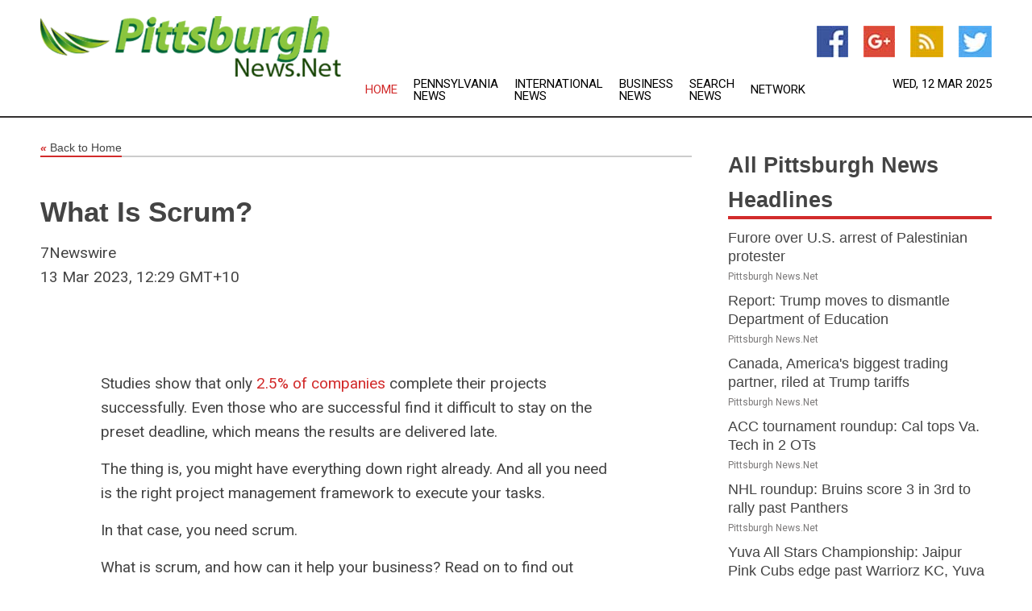

--- FILE ---
content_type: text/html; charset=utf-8
request_url: https://www.pittsburghnews.net/news/273623555/what-is-scrum
body_size: 13054
content:
<!doctype html>
<html lang="en">
<head>
    <meta name="Powered By" content="Kreatio Platform" />
  <link rel="canonical" href="https://www.pittsburghnews.net/news/273623555/what-is-scrum"/>
  <meta charset="utf-8"/>
  <meta http-equiv="X-UA-Compatible" content="IE=edge"/>
  <meta name="viewport" content="width=device-width, initial-scale=1, maximum-scale=1, user-scalable=no"/>
    <title>What Is Scrum?</title>
  <meta name="title" content="What Is Scrum?">
  <meta name="description" content="Studies show that only"/>
  <meta name="keywords" content="Studies show that only"/>
  <meta name="news_keywords" content="pittsburgh newss pittsburgh, pennsylvania, news pittsburgh, pittsburgh newspapers, post-gazette, tribune-review, north suburbs news, the post-gazette, east suburbs news, gateway regional news, post-gazette newspaper, south west suburbs, state of pennsylvania, pittsburgh steelers, pirates, penguins" />
  <meta name="robots" content="index, follow" />
  <meta name="revisit-after" content="1 Day" />
  <meta property="og:title" content="What Is Scrum?" />
  <meta property="og:site_name" content="Pittsburgh News" />
  <meta property="og:url" content="https://www.pittsburghnews.net/news/273623555/what-is-scrum" />
  <meta property="og:description" content="Studies show that only" />
  <meta property="og:image" content="" />
  <meta property="og:type" content="article" />
  <meta property="og:locale" content="en_US" />
  <meta name="twitter:card" content="summary_large_image" />
  <meta name="twitter:site" content="@Pittsburgh News" />
  <meta name="twitter:title" content="What Is Scrum?" />
  <meta name="twitter:description" content="Studies show that only" />
  <meta name="twitter:image" content="" />

  <link rel="shortcut icon" href="https://assets.kreatio.net/web/newsnet/favicons/favicon.ico"/>
  <link rel="stylesheet" type="text/css" href="https://assets.kreatio.net/web/newsnet/css/foundation.min.css">
  <link rel="stylesheet" type="text/css" href="https://assets.kreatio.net/web/newsnet/css/red_style.css">
  <link rel="stylesheet" type="text/css" href="https://cdnjs.cloudflare.com/ajax/libs/font-awesome/4.6.3//css/font-awesome.css">
  <script src="https://assets.kreatio.net/web/newsnet/js/app.js"></script>
  <link rel="stylesheet" href="https://cdnjs.cloudflare.com/ajax/libs/tinymce/6.8.2/skins/ui/oxide/skin.min.css">
  <script async src='https://securepubads.g.doubleclick.net/tag/js/gpt.js'></script>
  <script src='https://www.google.com/recaptcha/api.js'></script>
  <script>window.googletag = window.googletag || {cmd: []};
  googletag.cmd.push(function () {
      googletag.defineSlot('/21806386006/Bigpond_TOP/uaenews.net', [[970, 250], [728, 90], [970, 90]], 'div-gpt-ad-3852326-1')
          .addService(googletag.pubads());
      googletag.defineSlot('/21806386006/Bigpond_TOP/uaenews.net', [[300, 250], [300, 600], [160, 600], [120, 600], [320, 50]], 'div-gpt-ad-3852326-2')
          .addService(googletag.pubads());
      googletag.defineOutOfPageSlot('/21806386006/Bigpond_TOP/uaenews.net', 'div-gpt-ad-3852326-3')
          .addService(googletag.pubads());
      googletag.defineSlot('/21806386006/Bigpond_TOP/uaenews.net', [[1, 1]], 'div-gpt-ad-3852326-4')
          .addService(googletag.pubads());

      googletag.pubads().enableSingleRequest();
      googletag.pubads().collapseEmptyDivs();
      googletag.pubads().setCentering(true);
      googletag.enableServices();
  });</script>
  <script async src="https://paht.tech/c/uaenews.net.js"></script>

  <script type="text/javascript">
      window._mNHandle = window._mNHandle || {};
      window._mNHandle.queue = window._mNHandle.queue || [];
      medianet_versionId = "3121199";
  </script>
    <!-- taboola-->
    <script type="text/javascript">
        window._taboola = window._taboola || [];
        _taboola.push({article: 'auto'});
        !function (e, f, u, i) {
            if (!document.getElementById(i)) {
                e.async = 1;
                e.src = u;
                e.id = i;
                f.parentNode.insertBefore(e, f);
            }
        }(document.createElement('script'),
            document.getElementsByTagName('script')[0],
            '//cdn.taboola.com/libtrc/newsnet-network/loader.js',
            'tb_loader_script');
        if (window.performance && typeof window.performance.mark == 'function') {
            window.performance.mark('tbl_ic');
        }
    </script>
    <!--taboola-->
  <style>
      .tox .tox-statusbar {
          display: none !important;
      }
      .red{
          color: red;
      }
      .text h1,
      .text h2,
      .text h3,
      .text h4,
      .text h5,
      .text h6{
          font-size: 24px !important;
          font-weight: 700 !important;
      }
  </style>
</head>
<body>
<!-- header -->
  <!-- Component :: Main-Header--> 
<div class="row expanded header">
  <div class="large-4 columns logo hide-for-small-only">
    <a href="/"><img src="https://assets.kreatio.net/nn_logos/pittsburgh-news.png" alt="Pittsburgh News"></a></div>

  <div class="large-6 columns navigation">
    <div class="title-bar show-for-small-only"
         data-responsive-toggle="navigation-menu" data-hide-for="medium">
      <button class="menu-icon" type="button" data-toggle></button>
      <div class="title-bar-title" style="margin: 0 20px;">
        <a href="/"><img width="200px" src="https://assets.kreatio.net/nn_logos/pittsburgh-news.png"></a>
      </div>
    </div>
    <div class="top-bar" id="navigation-menu">
      <div class="top-bar-left">
        <ul class="dropdown menu" data-dropdown-menu>
          <li class="active"><a href="/">Home</a></li>
            <li>
              <a href="/category/pennsylvania-news">Pennsylvania
                News</a>
            </li>
            <li>
              <a href="/category/breaking-international-news">International
                News</a>
            </li>
            <li>
              <a href="/category/breaking-business-news">Business
                News</a>
            </li>
          <li><a href="/archive">Search News</a></li>
          <li><a href="http://www.themainstreammedia.com/">Network</a></li>
        </ul>
      </div>
    </div>
  </div>

  <div class="large-2 columns socail_icon hide-for-small-only">
    <ul class="menu float-right">
      <li><a href="http://www.facebook.com/pages/Pittsburgh-News/174415992581370" target="_blank"><img
        src="https://assets.kreatio.net/web/newsnet/images/facebook.jpg"
        alt="facebook"></a></li>
      <li><a href="https://plus.google.com/" target="_blank"><img
        src="https://assets.kreatio.net/web/newsnet/images/google_pls.jpg"
        alt="google"></a></li>
      <li><a href="https://feeds.pittsburghnews.net/rss/ea5ecf6d7dafb8bf" target="_blank"><img
        src="https://assets.kreatio.net/web/newsnet/images/rss_feed.jpg"
        alt="rss"></a></li>
      <li><a href="https://twitter.com/pittsburghnews1" target="_blank"><img
        src="https://assets.kreatio.net/web/newsnet/images/twitter.jpg"
        alt="twitter"></a></li>
    </ul>
    <div class="datemain float-right hide-for-small-only">Wed, 12 Mar 2025</div>
  </div>
</div>


<!-- End of header -->

<!-- Ads -->
<div class="row expanded ad_temp">

  <!-- Ad 728x90 (TOP) -->
  <div
    class="large-12 medium-12 columns text-left top_add hide-for-small-only">

    <center>
      <div id='div-gpt-ad-3852326-1'>
        <script>
            googletag.cmd.push(function () {
                googletag.display('div-gpt-ad-3852326-1');
            });
        </script>
      </div>
    </center>

  </div>
  <!-- End of ad -->

</div>
<!-- End of ads -->


<div class="row expanded content">
  <div class="large-9 medium-8 columns left_content">
    <div class="row expanded breadcrum">
      <div class="large-12 medium-12 columns">
        <h4>
          <span><a href="/"><i>«</i>Back to Home</a></span>
        </h4>
      </div>
    </div>
    <div class="row expanded single_news">
  <div class="large-12 columns">
    <div class="article_image">
    </div>
    <div class="title_text">
      <h2>
        <a href="#">What Is Scrum?</a>
      </h2>
      <p>7Newswire
        <br>13 Mar 2023, 12:29 GMT+10</p>
    </div>
    <div class="detail_text">
      <div class="text">
            <p><figure class="tinymce-insert-asset-center" ><img class="alignnone  wp-image-34119" src="https://www.7newswire.com/wp-content/uploads/2023/03/load-image-10.jpeg" alt="" width="557" height="371"></figure></p>
<p>Studies show that only <a href="https://plan.io/blog/project-failure/">2.5% of companies</a> complete their projects successfully. Even those who are successful find it difficult to stay on the preset deadline, which means the results are delivered late.</p>
<p>The thing is, you might have everything down right already. And all you need is the right project management framework to execute your tasks.</p>
<p>In that case, you need scrum.</p>
<p>What is scrum, and how can it help your business? Read on to find out more about this methodology.</p>
<p><strong>What Is Scrum?</strong></p>
<p>Scrum is a framework that helps teams perform cohesively towards a common goal. It's typically used for software development teams, but scrum can be used for any project that requires teamwork.</p>
<p>This concept was first introduced in 1995 in "The Scrum Guide." However, the basis was first introduced in 1986 in the article "The New New Product Development Game."</p>
<p>Scrum consists of three main pillars: transparency, inspection, and adaptation. Plus, its values are focus, commitment, respect, courage, and openness; without these, the project will fail.</p>
<p><strong>The Team</strong></p>
<p>The scrum team is simple. You have a product owner, scrum master, and development team.</p>
<p>The product owner is the person who communicates between the team and the customers.</p>
<p>The scrum master is also known as the project facilitator, and can also be the project manager. They ensure that the project is going well, and keeps people on track.</p>
<p>The development team consists of employees who work to get the product from concept to realization.</p>
<p><strong>The Scrum Methodology</strong></p>
<p>How scrum works is in increments. So naturally, you'll have daily scrums, which are stand-up meetings.</p>
<p>In these brief sessions, you'll go over what you accomplished yesterday and what you're tackling today. This is the opportunity to discuss potential roadblocks.</p>
<p>You'll also have sprints, which are usually 30 days. These are periods of time to complete certain tasks, and sprints follow one another.</p>
<p>These sprints are determined by sprint planning meetings, and everyone has a say in which goals need to be done and by when. Afterward, you'll have sprint reviews and retrospectives where you'll discuss how to improve future sprints.</p>
<p><strong>Benefits of Using Scrum</strong></p>
<p>It may take some time to implement scrum at your company, but it will instigate positive changes. Benefits of using scrum include:</p><p><ul></p><p><li>Better teamwork</li></p><p><li>More flexibility</li></p><p><li>Reduced risks</li></p><p><li>Decreased time to market</li></p><p><li>Quality products</li></p><p><li>Higher return on investments (ROIs)</li></p><p></ul></p><p><a href="https://www.advisedskills.com/about/news/145-the-four-types-of-enterprise-architecture-framework-which-is-the-best-type-for-you-2">Continue here</a> if you're interested in learning more about project management frameworks.</p>
<p><strong>Incorporate Scrum at Your Workplace</strong></p>
<p>Now you know the answer to the question, "what is scrum?" As you can see, it brings about order and efficiency in the workplace, so it's worth thinking about, especially if you feel like you can never stay on track with projects.</p>
<p>While it will initially take some time to learn and implement the methodology, it'll be worth it. Your employees will maximize productivity and keep your clients happy.</p>
Check out more of our blog page if you want to keep learning about efficient business management methods. 
      </div>
    </div>
  </div>
  <div class="large-12 medium-12 columns share_icon">
    <h3>
      <span><a href="#">Share article:</a></span>
    </h3>
    <div class="sharethis-inline-share-buttons"></div>
  </div>
  <div class="large-12 medium-12 columns hide-for-small-only">
    <div class="detail_text">
      <div id="contentad338226"></div>
      <script type="text/javascript">
          (function (d) {
              var params =
                  {
                      id: "d5a9be96-e246-4ac5-9d21-4b034439109c",
                      d: "ZGVsaGluZXdzLm5ldA==",
                      wid: "338226",
                      cb: (new Date()).getTime()
                  };

              var qs = [];
              for (var key in params) qs.push(key + '=' + encodeURIComponent(params[key]));
              var s = d.createElement('script');
              s.type = 'text/javascript';
              s.async = true;
              var p = 'https:' == document.location.protocol ? 'https' : 'http';
              s.src = p + "://api.content-ad.net/Scripts/widget2.aspx?" + qs.join('&');
              d.getElementById("contentad338226").appendChild(s);
          })(document);
      </script>
    </div>
  </div>
</div>

    <div class="column row collapse show-for-small-only">
      <div class="large-12 medium-12 columns">

        <div id='div-gpt-ad-3852326-2'>
          <script>
              googletag.cmd.push(function() {
                  googletag.display('div-gpt-ad-3852326-2');
              });
          </script>
        </div>

      </div>
    </div>
    <!-- Ad 600x250 -->
    <div class="row column collapse">
      <div class="large-12 medium-12 columns">

        <div id="318873353">
          <script type="text/javascript">
              try {
                  window._mNHandle.queue.push(function (){
                      window._mNDetails.loadTag("318873353", "600x250", "318873353");
                  });
              }
              catch (error) {}
          </script>
        </div>

      </div>
    </div>
    <!-- End of ad -->
    <!-- Taboola -->
    <div class="row column collapse">
  <div class="large-12 medium-12 columns">

    <div id="taboola-below-article-thumbnails"></div>
    <script type="text/javascript">
        window._taboola = window._taboola || [];
        _taboola.push({
            mode: 'alternating-thumbnails-a',
            container: 'taboola-below-article-thumbnails',
            placement: 'Below Article Thumbnails',
            target_type: 'mix'
        });
    </script>

  </div>
</div>

    <!-- Taboola -->
    <div class="row expanded moreus_news" ng-controller="MoreCtrl">
  <div class="large-12 medium-12 columns">
    <h3><span>More Pittsburgh News</span></h3>
    <a href="/category/pittsburgh-news" class="access_more">Access More</a>
  </div>
    <div class="large-6 columns">
        <div class="media-object">
          <div class="media-object-section">
            <a href="/news/278081888/jailed-columbia-university-student-moved-from-nyc-to-louisiana">
              <img src="https://image.chitra.live/api/v1/wps/088522c/d0c48dfd-0c96-476a-9452-c125b54c7cc5/4/Columbia-Uni-Gaza-protest-Mukta-Joshi-Hyperallergic-200x200.jpg" width="153px">
            </a>
          </div>
          <div class="media-object-section">
            <h5><a title="" href="/news/278081888/jailed-columbia-university-student-moved-from-nyc-to-louisiana">Furore over U.S. arrest of Palestinian protester</a>
</h5>
            <p class="date">Pittsburgh News.Net</p>
          </div>
        </div>
        <div class="media-object">
          <div class="media-object-section">
            <a href="/news/278079124/trump-to-order-education-department-abolished">
              <img src="https://image.chitra.live/api/v1/wps/fef457a/f876c756-d235-46c6-8b12-f9e54da714da/3/4-Dept-of-Education-200x200.jpg" width="153px">
            </a>
          </div>
          <div class="media-object-section">
            <h5><a title="" href="/news/278079124/trump-to-order-education-department-abolished">Report: Trump moves to dismantle Department of Education</a>
</h5>
            <p class="date">Pittsburgh News.Net</p>
          </div>
        </div>
        <div class="media-object">
          <div class="media-object-section">
            <a href="/news/278078570/canada-hits-back-at-u-s-amidst-accelerating-trade-war">
              <img src="https://image.chitra.live/api/v1/wps/7289159/18d8f620-eba0-4559-b0f2-1f9ffe8a7400/0/CNN-Christian-Canada-200x200.jpg" width="153px">
            </a>
          </div>
          <div class="media-object-section">
            <h5><a title="" href="/news/278078570/canada-hits-back-at-u-s-amidst-accelerating-trade-war">Canada, America&#39;s biggest trading partner, riled at Trump tariffs</a>
</h5>
            <p class="date">Pittsburgh News.Net</p>
          </div>
        </div>
        <div class="media-object">
          <div class="media-object-section">
            <a href="/news/278083899/acc-tournament-roundup-cal-tops-va-tech-in-2-ots">
              <img src="https://image.chitra.live/api/v1/wps/b6d0089/47dfc515-5c56-4d64-81cd-d90bf01dd079/0/ZDVmYzhlY2YtNDY-200x200.jpg" width="153px">
            </a>
          </div>
          <div class="media-object-section">
            <h5>  <a title="" href="/news/278083899/acc-tournament-roundup-cal-tops-va-tech-in-2-ots">ACC tournament roundup: Cal tops Va. Tech in 2 OTs</a>
</h5>
            <p class="date">Pittsburgh News.Net</p>
          </div>
        </div>
        <div class="media-object">
          <div class="media-object-section">
            <a href="/news/278083881/nhl-roundup-bruins-score-3-in-3rd-to-rally-past-panthers">
              <img src="https://image.chitra.live/api/v1/wps/8d4b2ad/a4f38c62-1057-4cb7-a4c3-10becb2fe3be/0/ZDM2OWZlOTctZjg-200x200.jpg" width="153px">
            </a>
          </div>
          <div class="media-object-section">
            <h5>  <a title="" href="/news/278083881/nhl-roundup-bruins-score-3-in-3rd-to-rally-past-panthers">NHL roundup: Bruins score 3 in 3rd to rally past Panthers</a>
</h5>
            <p class="date">Pittsburgh News.Net</p>
          </div>
        </div>
        <div class="media-object">
          <div class="media-object-section">
            <a href="/news/278083814/yuva-all-stars-championship-jaipur-pink-cubs-edge-past-warriorz-kc-yuva-yoddhas-sonipat-spartans-score-big-wins">
              <img src="https://image.chitra.live/api/v1/wps/ca6adb5/19a08285-9469-47a7-ae1a-563c9300d754/0/ANI-20250312051243-200x200.jpg" width="153px">
            </a>
          </div>
          <div class="media-object-section">
            <h5>  <a title="" href="/news/278083814/yuva-all-stars-championship-jaipur-pink-cubs-edge-past-warriorz-kc-yuva-yoddhas-sonipat-spartans-score-big-wins">Yuva All Stars Championship: Jaipur Pink Cubs edge past Warriorz KC, Yuva Yoddhas, Sonipat Spartans score big wins</a>
</h5>
            <p class="date">Pittsburgh News.Net</p>
          </div>
        </div>
        <div class="media-object">
          <div class="media-object-section">
            <a href="/news/278083809/capitals-overtake-ducks-in-explosive-3rd-period">
              <img src="https://image.chitra.live/api/v1/wps/95fd44e/0c7996c3-940e-49b3-abc6-c98de7bdd0d0/0/YjE4YmFmMDItNDJ-200x200.jpg" width="153px">
            </a>
          </div>
          <div class="media-object-section">
            <h5>  <a title="" href="/news/278083809/capitals-overtake-ducks-in-explosive-3rd-period">Capitals overtake Ducks in explosive 3rd period</a>
</h5>
            <p class="date">Pittsburgh News.Net</p>
          </div>
        </div>
        <div class="media-object">
          <div class="media-object-section">
            <a href="/news/278083676/erik-karlsson-ot-tally-takes-penguins-past-knights">
              <img src="https://image.chitra.live/api/v1/wps/91e6673/6b40aeaa-8984-48c0-a499-e71245df516f/0/MzEwODliYWMtYWQ-200x200.jpg" width="153px">
            </a>
          </div>
          <div class="media-object-section">
            <h5>  <a title="" href="/news/278083676/erik-karlsson-ot-tally-takes-penguins-past-knights">Erik Karlsson&#39;s OT tally takes Penguins past Knights</a>
</h5>
            <p class="date">Pittsburgh News.Net</p>
          </div>
        </div>
        <div class="media-object">
          <div class="media-object-section">
            <a href="/news/278083675/michael-amadio-senators-stay-hot-handle-flyers">
              <img src="https://image.chitra.live/api/v1/wps/48ffcd6/7f71635b-bf09-43c2-8fbb-64e7dbeed2bc/0/NDYxMjM5YjMtYjV-200x200.jpg" width="153px">
            </a>
          </div>
          <div class="media-object-section">
            <h5>  <a title="" href="/news/278083675/michael-amadio-senators-stay-hot-handle-flyers">Michael Amadio, Senators stay hot, handle Flyers</a>
</h5>
            <p class="date">Pittsburgh News.Net</p>
          </div>
        </div>
        <div class="media-object">
          <div class="media-object-section">
            <a href="/news/278083612/spring-training-roundup-phillies-drub-red-sox-in-high-scoring-affair">
              <img src="https://image.chitra.live/api/v1/wps/87645fa/2e73ea6b-9b47-4442-b58f-d34e94251202/0/YjMzNzkwNjQtMWM-200x200.jpg" width="153px">
            </a>
          </div>
          <div class="media-object-section">
            <h5>  <a title="" href="/news/278083612/spring-training-roundup-phillies-drub-red-sox-in-high-scoring-affair">Spring training roundup: Phillies drub Red Sox in high-scoring affair</a>
</h5>
            <p class="date">Pittsburgh News.Net</p>
          </div>
        </div>
        <div class="media-object">
          <div class="media-object-section">
            <a href="/news/278083483/eagles-to-celebrate-super-bowl-win-at-white-house">
              <img src="https://image.chitra.live/api/v1/wps/df7ee52/9d571f4f-945b-4a89-b0a6-f570d068dfcf/0/NmE2YzU5NjQtMTk-200x200.jpg" width="153px">
            </a>
          </div>
          <div class="media-object-section">
            <h5>  <a title="" href="/news/278083483/eagles-to-celebrate-super-bowl-win-at-white-house">Eagles to celebrate Super Bowl win at White House</a>
</h5>
            <p class="date">Pittsburgh News.Net</p>
          </div>
        </div>
    </div>
    <div class="large-6 columns">
        <div class="media-object">
          <div class="media-object-section">
            <a href="/news/278083416/young-raptors-ready-for-next-challenge-vs-sixers">
              <img src="https://image.chitra.live/api/v1/wps/b187a8e/f6308f7a-89f5-4a90-bf64-031edcc899e8/0/ZTMxMTZmZTEtNjd-200x200.jpg" width="153px">
            </a>
          </div>
          <div class="media-object-section">
            <h5>  <a title="" href="/news/278083416/young-raptors-ready-for-next-challenge-vs-sixers">Young Raptors ready for next challenge vs. Sixers</a>
</h5>
            <p class="date">Pittsburgh News.Net</p>
          </div>
        </div>
        <div class="media-object">
          <div class="media-object-section">
            <a href="/news/278083348/hawks-and-hornets-have-hot-streaks-in-common">
              <img src="https://image.chitra.live/api/v1/wps/81f9c86/6c04e9fe-94d1-4b45-8884-78636185f334/0/ZDcxNGIyOTQtMzI-200x200.jpg" width="153px">
            </a>
          </div>
          <div class="media-object-section">
            <h5>  <a title="" href="/news/278083348/hawks-and-hornets-have-hot-streaks-in-common">Hawks and Hornets have hot streaks in common</a>
</h5>
            <p class="date">Pittsburgh News.Net</p>
          </div>
        </div>
        <div class="media-object">
          <div class="media-object-section">
            <a href="/news/278083178/yuva-all-stars-championship-junior-steelers-yuva-yoddhas-yuva-mumba-secure-victories-on-day-5">
              <img src="https://image.chitra.live/api/v1/wps/330c98a/4aa4edee-142c-4260-9848-5447c295a814/0/ANI-20250311150143-200x200.jpg" width="153px">
            </a>
          </div>
          <div class="media-object-section">
            <h5>  <a title="" href="/news/278083178/yuva-all-stars-championship-junior-steelers-yuva-yoddhas-yuva-mumba-secure-victories-on-day-5">Yuva All Stars Championship: Junior Steelers, Yuva Yoddhas, Yuva Mumba secure victories on Day 5</a>
</h5>
            <p class="date">Pittsburgh News.Net</p>
          </div>
        </div>
        <div class="media-object">
          <div class="media-object-section">
            <a href="/news/278083133/nfl-signing-roundup-cowboys-add-dt-solomon-thomas">
              <img src="https://image.chitra.live/api/v1/wps/eb4de4d/2eb2cd77-d2a8-4662-a3f6-e085d4fa3d0c/0/NTBmZTgxMTAtMGR-200x200.jpg" width="153px">
            </a>
          </div>
          <div class="media-object-section">
            <h5>  <a title="" href="/news/278083133/nfl-signing-roundup-cowboys-add-dt-solomon-thomas">NFL signing roundup: Cowboys add DT Solomon Thomas</a>
</h5>
            <p class="date">Pittsburgh News.Net</p>
          </div>
        </div>
        <div class="media-object">
          <div class="media-object-section">
            <a href="/news/278082823/wild-aim-to-bounce-back-in-clash-with-streaking-avs">
              <img src="https://image.chitra.live/api/v1/wps/55482e4/4497f296-55cf-4984-964c-9124888be1a3/0/YmQwNWM4ZmItNDB-200x200.jpg" width="153px">
            </a>
          </div>
          <div class="media-object-section">
            <h5>  <a title="" href="/news/278082823/wild-aim-to-bounce-back-in-clash-with-streaking-avs">Wild aim to bounce back in clash with streaking Avs</a>
</h5>
            <p class="date">Pittsburgh News.Net</p>
          </div>
        </div>
        <div class="media-object">
          <div class="media-object-section">
            <a href="/news/278082791/senators-aim-to-stay-hot-vs-reeling-flyers">
              <img src="https://image.chitra.live/api/v1/wps/3f614a0/4d070af9-79a4-4fc6-bce7-7945fcd85ae2/0/YWYxMGIzZTktNWU-200x200.jpg" width="153px">
            </a>
          </div>
          <div class="media-object-section">
            <h5>  <a title="" href="/news/278082791/senators-aim-to-stay-hot-vs-reeling-flyers">Senators aim to stay hot vs. reeling Flyers</a>
</h5>
            <p class="date">Pittsburgh News.Net</p>
          </div>
        </div>
        <div class="media-object">
          <div class="media-object-section">
            <a href="/news/278082289/reports-vikings-agree-to-deal-with-cb-byron-murphy">
              <img src="https://image.chitra.live/api/v1/wps/5bc1b1a/e495cbb5-762f-4be6-8e2a-692e535d56a8/0/YWIyYzZkNWQtMTQ-200x200.jpg" width="153px">
            </a>
          </div>
          <div class="media-object-section">
            <h5>  <a title="" href="/news/278082289/reports-vikings-agree-to-deal-with-cb-byron-murphy">Reports: Vikings agree to deal with CB Byron Murphy</a>
</h5>
            <p class="date">Pittsburgh News.Net</p>
          </div>
        </div>
        <div class="media-object">
          <div class="media-object-section">
            <a href="/news/278082222/josh-giddey-coby-white-boost-bulls-to-win-over-pacers">
              <img src="https://image.chitra.live/api/v1/wps/1f2fcf4/7ba66012-1d3c-460b-b857-0a8e4c0303cc/0/NmI2MTQyZTItOTA-200x200.jpg" width="153px">
            </a>
          </div>
          <div class="media-object-section">
            <h5>  <a title="" href="/news/278082222/josh-giddey-coby-white-boost-bulls-to-win-over-pacers">Josh Giddey, Coby White boost Bulls to win over Pacers</a>
</h5>
            <p class="date">Pittsburgh News.Net</p>
          </div>
        </div>
        <div class="media-object">
          <div class="media-object-section">
            <a href="/news/278082206/led-by-dyson-daniels-25-points-hawks-take-down-sixers">
              <img src="https://image.chitra.live/api/v1/wps/f634aed/c78aeb8d-b842-4d3b-b8d5-fb339dbb8c6a/0/MzRkZTNlN2QtN2Y-200x200.jpg" width="153px">
            </a>
          </div>
          <div class="media-object-section">
            <h5>  <a title="" href="/news/278082206/led-by-dyson-daniels-25-points-hawks-take-down-sixers">Led by Dyson Daniels&#39; 25 points, Hawks take down Sixers</a>
</h5>
            <p class="date">Pittsburgh News.Net</p>
          </div>
        </div>
        <div class="media-object">
          <div class="media-object-section">
            <a href="/news/278082199/reports-chargers-sign-rb-najee-harris-to-1-year-deal">
              <img src="https://image.chitra.live/api/v1/wps/0370add/558ab0da-e7ed-45de-b535-41dfdc0af190/0/ZmU4ZjgxMDMtZjE-200x200.jpg" width="153px">
            </a>
          </div>
          <div class="media-object-section">
            <h5>  <a title="" href="/news/278082199/reports-chargers-sign-rb-najee-harris-to-1-year-deal">Reports: Chargers sign RB Najee Harris to 1-year deal</a>
</h5>
            <p class="date">Pittsburgh News.Net</p>
          </div>
        </div>
    </div>
</div>

    <div class="column row collapse show-for-small-only">
      <div class="large-12 medium-12 columns">

        <div id='div-gpt-ad-3852326-2'>
          <script>
              googletag.cmd.push(function() {
                  googletag.display('div-gpt-ad-3852326-2');
              });
          </script>
        </div>

      </div>
    </div>
    <div class="row expanded">
      <div class="large-12 medium-12 columns">
        <div class="row expanded signupnws">
          <div class="large-6 columns">
            <h2>Sign up for Pittsburgh News</h2>
            <p>a daily newsletter full of things to discuss over
              drinks.and the great thing is that it's on the house!</p>
          </div>
          <div class="large-6 columns">
            <form
              action="https://subscription.themainstreammedia.com/?p=subscribe"
              method="post">
              <input type="text" name="email" placeholder="Your email address"
                     required>
              <button type="submit" class="button">Submit</button>
            </form>
          </div>
        </div>
      </div>
    </div>
    <div class="row expanded single_news">
      <div
        class="large-12 medium-12 columns text-center hide-for-small-only">
        <div class="detail_text"></div>
      </div>
    </div>
  </div>
  <!-- Side bar -->
    <div class="large-3 medium-4 columns right_sidebar">
    <!-- weather -->
    <div
      class="large-12 medium-12 columns text-right hide-for-small-only">
      <div class="row collapse">
        <div class="large-12 columns text-center">
          <strong style="font-size: 45px;"></strong> <span></span>
        </div>
      </div>
      <div class="row collapse">
        <div class="large-12 columns text-center">
          <span></span>
        </div>
      </div>
    </div>
    <!-- End of weather -->

    <!-- All headlines -->
    <div class="row column headline">
  <div class="large-12 medium-12 columns">
    <h3>
      <span><a href="/category/pittsburgh-news">All Pittsburgh News Headlines</a></span>
    </h3>
    <div class="outer_head">
        <div class="single_head">
          <h6>
            <a title="" href="/news/278081888/jailed-columbia-university-student-moved-from-nyc-to-louisiana">Furore over U.S. arrest of Palestinian protester</a>

          </h6>
          <p class="date">Pittsburgh News.Net</p>
        </div>
        <div class="single_head">
          <h6>
            <a title="" href="/news/278079124/trump-to-order-education-department-abolished">Report: Trump moves to dismantle Department of Education</a>

          </h6>
          <p class="date">Pittsburgh News.Net</p>
        </div>
        <div class="single_head">
          <h6>
            <a title="" href="/news/278078570/canada-hits-back-at-u-s-amidst-accelerating-trade-war">Canada, America&#39;s biggest trading partner, riled at Trump tariffs</a>

          </h6>
          <p class="date">Pittsburgh News.Net</p>
        </div>
        <div class="single_head">
          <h6>
              <a title="" href="/news/278083899/acc-tournament-roundup-cal-tops-va-tech-in-2-ots">ACC tournament roundup: Cal tops Va. Tech in 2 OTs</a>

          </h6>
          <p class="date">Pittsburgh News.Net</p>
        </div>
        <div class="single_head">
          <h6>
              <a title="" href="/news/278083881/nhl-roundup-bruins-score-3-in-3rd-to-rally-past-panthers">NHL roundup: Bruins score 3 in 3rd to rally past Panthers</a>

          </h6>
          <p class="date">Pittsburgh News.Net</p>
        </div>
        <div class="single_head">
          <h6>
              <a title="" href="/news/278083814/yuva-all-stars-championship-jaipur-pink-cubs-edge-past-warriorz-kc-yuva-yoddhas-sonipat-spartans-score-big-wins">Yuva All Stars Championship: Jaipur Pink Cubs edge past Warriorz KC, Yuva Yoddhas, Sonipat Spartans score big wins</a>

          </h6>
          <p class="date">Pittsburgh News.Net</p>
        </div>
        <div class="single_head">
          <h6>
              <a title="" href="/news/278083809/capitals-overtake-ducks-in-explosive-3rd-period">Capitals overtake Ducks in explosive 3rd period</a>

          </h6>
          <p class="date">Pittsburgh News.Net</p>
        </div>
        <div class="single_head">
          <h6>
              <a title="" href="/news/278083676/erik-karlsson-ot-tally-takes-penguins-past-knights">Erik Karlsson&#39;s OT tally takes Penguins past Knights</a>

          </h6>
          <p class="date">Pittsburgh News.Net</p>
        </div>
        <div class="single_head">
          <h6>
              <a title="" href="/news/278083675/michael-amadio-senators-stay-hot-handle-flyers">Michael Amadio, Senators stay hot, handle Flyers</a>

          </h6>
          <p class="date">Pittsburgh News.Net</p>
        </div>
        <div class="single_head">
          <h6>
              <a title="" href="/news/278083612/spring-training-roundup-phillies-drub-red-sox-in-high-scoring-affair">Spring training roundup: Phillies drub Red Sox in high-scoring affair</a>

          </h6>
          <p class="date">Pittsburgh News.Net</p>
        </div>
        <div class="single_head">
          <h6>
              <a title="" href="/news/278083483/eagles-to-celebrate-super-bowl-win-at-white-house">Eagles to celebrate Super Bowl win at White House</a>

          </h6>
          <p class="date">Pittsburgh News.Net</p>
        </div>
        <div class="single_head">
          <h6>
              <a title="" href="/news/278083416/young-raptors-ready-for-next-challenge-vs-sixers">Young Raptors ready for next challenge vs. Sixers</a>

          </h6>
          <p class="date">Pittsburgh News.Net</p>
        </div>
        <div class="single_head">
          <h6>
              <a title="" href="/news/278083348/hawks-and-hornets-have-hot-streaks-in-common">Hawks and Hornets have hot streaks in common</a>

          </h6>
          <p class="date">Pittsburgh News.Net</p>
        </div>
        <div class="single_head">
          <h6>
              <a title="" href="/news/278083178/yuva-all-stars-championship-junior-steelers-yuva-yoddhas-yuva-mumba-secure-victories-on-day-5">Yuva All Stars Championship: Junior Steelers, Yuva Yoddhas, Yuva Mumba secure victories on Day 5</a>

          </h6>
          <p class="date">Pittsburgh News.Net</p>
        </div>
        <div class="single_head">
          <h6>
              <a title="" href="/news/278083133/nfl-signing-roundup-cowboys-add-dt-solomon-thomas">NFL signing roundup: Cowboys add DT Solomon Thomas</a>

          </h6>
          <p class="date">Pittsburgh News.Net</p>
        </div>
        <div class="single_head">
          <h6>
              <a title="" href="/news/278082823/wild-aim-to-bounce-back-in-clash-with-streaking-avs">Wild aim to bounce back in clash with streaking Avs</a>

          </h6>
          <p class="date">Pittsburgh News.Net</p>
        </div>
        <div class="single_head">
          <h6>
              <a title="" href="/news/278082791/senators-aim-to-stay-hot-vs-reeling-flyers">Senators aim to stay hot vs. reeling Flyers</a>

          </h6>
          <p class="date">Pittsburgh News.Net</p>
        </div>
        <div class="single_head">
          <h6>
              <a title="" href="/news/278082289/reports-vikings-agree-to-deal-with-cb-byron-murphy">Reports: Vikings agree to deal with CB Byron Murphy</a>

          </h6>
          <p class="date">Pittsburgh News.Net</p>
        </div>
        <div class="single_head">
          <h6>
              <a title="" href="/news/278082222/josh-giddey-coby-white-boost-bulls-to-win-over-pacers">Josh Giddey, Coby White boost Bulls to win over Pacers</a>

          </h6>
          <p class="date">Pittsburgh News.Net</p>
        </div>
        <div class="single_head">
          <h6>
              <a title="" href="/news/278082206/led-by-dyson-daniels-25-points-hawks-take-down-sixers">Led by Dyson Daniels&#39; 25 points, Hawks take down Sixers</a>

          </h6>
          <p class="date">Pittsburgh News.Net</p>
        </div>
        <div class="single_head">
          <h6>
              <a title="" href="/news/278082199/reports-chargers-sign-rb-najee-harris-to-1-year-deal">Reports: Chargers sign RB Najee Harris to 1-year deal</a>

          </h6>
          <p class="date">Pittsburgh News.Net</p>
        </div>
        <div class="single_head">
          <h6>
              <a title="" href="/news/278082138/report-vikings-agree-to-deals-with-c-ryan-kelly-cb-isaiah-rodgers">Report: Vikings agree to deals with C Ryan Kelly, CB Isaiah Rodgers</a>

          </h6>
          <p class="date">Pittsburgh News.Net</p>
        </div>
        <div class="single_head">
          <h6>
              <a title="" href="/news/278082114/golden-knights-challenged-to-claim-rare-road-win-vs-penguins">Golden Knights challenged to claim rare road win vs. Penguins</a>

          </h6>
          <p class="date">Pittsburgh News.Net</p>
        </div>
        <div class="single_head">
          <h6>
              <a title="" href="/news/278082099/yankees-rhp-gerrit-cole-to-undergo-tommy-john-surgery">Yankees RHP Gerrit Cole to undergo Tommy John surgery</a>

          </h6>
          <p class="date">Pittsburgh News.Net</p>
        </div>
        <div class="single_head">
          <h6>
              <a title="" href="/news/278082092/reports-browns-trade-for-eagles-qb-kenny-pickett">Reports: Browns trade for Eagles QB Kenny Pickett</a>

          </h6>
          <p class="date">Pittsburgh News.Net</p>
        </div>
        <div class="single_head">
          <h6>
              <a title="" href="/news/278082085/blue-jackets-face-devils-aiming-to-end-road-trip-at-500">Blue Jackets face Devils aiming to end road trip at .500</a>

          </h6>
          <p class="date">Pittsburgh News.Net</p>
        </div>
        <div class="single_head">
          <h6>
              <a title="" href="/news/278082078/after-60-minute-effort-notre-dame-gets-pitt-in-acc-tourney-opener">After 60-minute effort, Notre Dame gets Pitt in ACC tourney opener</a>

          </h6>
          <p class="date">Pittsburgh News.Net</p>
        </div>
        <div class="single_head">
          <h6>
              <a title="" href="/news/278082061/spring-training-roundup-marlins-rally-to-tie-nationals-9-9">Spring training roundup: Marlins rally to tie Nationals 9-9</a>

          </h6>
          <p class="date">Pittsburgh News.Net</p>
        </div>
        <div class="single_head">
          <h6>
              <a title="" href="/news/278082045/agent-de-josh-sweat-joins-cardinals-on-4-year-764m-deal">Agent: DE Josh Sweat joins Cardinals on 4-year, $76.4M deal</a>

          </h6>
          <p class="date">Pittsburgh News.Net</p>
        </div>
        <div class="single_head">
          <h6>
              <a title="" href="/news/278081946/indian-origin-us-student-sudiksha-konanki-goes-missing-in-dominican-republic">Indian-origin US student Sudiksha Konanki goes missing in Dominican Republic</a>

          </h6>
          <p class="date">Pittsburgh News.Net</p>
        </div>
        <div class="single_head">
          <h6>
              <a title="" href="/news/278081931/reports-qb-justin-fields-jets-agree-to-2-year-40m-deal">Reports: QB Justin Fields, Jets agree to 2-year, $40M deal</a>

          </h6>
          <p class="date">Pittsburgh News.Net</p>
        </div>
        <div class="single_head">
          <h6>
              <a title="" href="/news/278081892/reports-patriots-add-dt-milton-williams-for-104m">Reports: Patriots add DT Milton Williams for $104M</a>

          </h6>
          <p class="date">Pittsburgh News.Net</p>
        </div>
        <div class="single_head">
          <h6>
              <a title="" href="/news/278081882/report-vikings-reach-two-year-deal-with-cb-isaiah-rodgers">Report: Vikings reach two-year deal with CB Isaiah Rodgers</a>

          </h6>
          <p class="date">Pittsburgh News.Net</p>
        </div>
        <div class="single_head">
          <h6>
              <a title="" href="/news/278081814/reports-bucs-agree-with-de-haason-reddick-on-14m-deal">Reports: Bucs agree with DE Haason Reddick on $14M deal</a>

          </h6>
          <p class="date">Pittsburgh News.Net</p>
        </div>
        <div class="single_head">
          <h6>
              <a title="" href="/news/278081795/reports-titans-lure-lt-dan-moore-with-82-million-pact">Reports: Titans lure LT Dan Moore with $82 million pact</a>

          </h6>
          <p class="date">Pittsburgh News.Net</p>
        </div>
        <div class="single_head">
          <h6>
              <a title="" href="/news/278081626/report-chargers-re-sign-lb-khalil-mack-to-18m-deal">Report: Chargers re-sign LB Khalil Mack to $18M deal</a>

          </h6>
          <p class="date">Pittsburgh News.Net</p>
        </div>
        <div class="single_head">
          <h6>
              <a title="" href="/news/278081624/report-steelers-place-2nd-round-tender-on-rb-jaylen-warren">Report: Steelers place 2nd-round tender on RB Jaylen Warren</a>

          </h6>
          <p class="date">Pittsburgh News.Net</p>
        </div>
        <div class="single_head">
          <h6>
              <a title="" href="/news/278081437/reports-steelers-chasing-aaron-rodgers">Reports: Steelers chasing Aaron Rodgers</a>

          </h6>
          <p class="date">Pittsburgh News.Net</p>
        </div>
        <div class="single_head">
          <h6>
              <a title="" href="/news/278081296/streaking-celtics-look-to-tune-out-reeling-jazz">Streaking Celtics look to tune out reeling Jazz</a>

          </h6>
          <p class="date">Pittsburgh News.Net</p>
        </div>
        <div class="single_head">
          <h6>
              <a title="" href="/news/278081197/hawks-look-to-continue-playoff-push-in-clash-vs-76ers">Hawks look to continue playoff push in clash vs. 76ers</a>

          </h6>
          <p class="date">Pittsburgh News.Net</p>
        </div>
        <div class="single_head">
          <h6>
              <a title="" href="/news/278080908/nba-roundup-thunder-rout-nuggets-for-7th-straight-win">NBA roundup: Thunder rout Nuggets for 7th straight win</a>

          </h6>
          <p class="date">Pittsburgh News.Net</p>
        </div>
        <div class="single_head">
          <h6>
              <a title="" href="/news/278080892/nhl-roundup-adam-fantilli-hat-trick-carries-jackets-past-rangers">NHL roundup: Adam Fantilli&#39;s hat trick carries Jackets past Rangers</a>

          </h6>
          <p class="date">Pittsburgh News.Net</p>
        </div>
        <div class="single_head">
          <h6>
              <a title="" href="/news/278080817/76ers-bench-comes-up-big-in-overcoming-jazz">76ers&#39; bench comes up big in overcoming Jazz</a>

          </h6>
          <p class="date">Pittsburgh News.Net</p>
        </div>
        <div class="single_head">
          <h6>
              <a title="" href="/news/278080778/single-engine-plane-crashes-near-pennsylvania-airport">Single-engine plane crashes near Pennsylvania airport</a>

          </h6>
          <p class="date">Pittsburgh News.Net</p>
        </div>
        <div class="single_head">
          <h6>
              <a title="" href="/news/278080742/sidney-crosby-leads-penguins-over-slumping-wild">Sidney Crosby leads Penguins over slumping Wild</a>

          </h6>
          <p class="date">Pittsburgh News.Net</p>
        </div>
        <div class="single_head">
          <h6>
              <a title="" href="/news/278080741/capitals-beat-kraken-in-feisty-game-alex-ovechkin-pots-no-886">Capitals beat Kraken in feisty game; Alex Ovechkin pots No. 886</a>

          </h6>
          <p class="date">Pittsburgh News.Net</p>
        </div>
        <div class="single_head">
          <h6>
              <a title="" href="/news/278080743/private-aircraft-crashes-in-residential-area">Private aircraft crashes in residential area </a>

          </h6>
          <p class="date">Pittsburgh News.Net</p>
        </div>
        <div class="single_head">
          <h6>
              <a title="" href="/news/278080748/private-aircraft-crashes-in-residential-area-video">Private aircraft crashes in residential area (VIDEO)</a>

          </h6>
          <p class="date">Pittsburgh News.Net</p>
        </div>
        <div class="single_head">
          <h6>
              <a title="" href="/news/278080910/private-aircraft-crashes-in-americas-amish-country">Private aircraft crashes in Americas Amish Country </a>

          </h6>
          <p class="date">Pittsburgh News.Net</p>
        </div>
        <div class="single_head">
          <h6>
              <a title="" href="/news/278080931/private-aircraft-crashes-in-america-amish-country-video">Private aircraft crashes in America&#39;s &#39;Amish Country&#39; (VIDEO)</a>

          </h6>
          <p class="date">Pittsburgh News.Net</p>
        </div>
    </div>
  </div>
</div>



    <!-- Ad 300x600 (A) -->
    <div class="row column ad_600">
      <div class="large-12 medium-12 columns hide-for-small-only">

        <script id="mNCC" language="javascript">
            medianet_width = "300";
            medianet_height = "600";
            medianet_crid = "393315316";
            medianet_versionId = "3111299";
        </script>
        <script src="//contextual.media.net/nmedianet.js?cid=8CUG1R34Q"></script>

      </div>
    </div>
    <!-- End of ad -->

    <!-- Related News -->
    <div class=" row column business_news">
  <div class="large-12 medium-12 columns">
    <h3>
      <span>Pennsylvania News</span>
    </h3>
      <div class="media-object">
        <div class="media-object-section">
          <a href="Jailed Columbia University student moved from NYC to Louisiana"><img width="153px" src="https://image.chitra.live/api/v1/wps/088522c/d0c48dfd-0c96-476a-9452-c125b54c7cc5/4/Columbia-Uni-Gaza-protest-Mukta-Joshi-Hyperallergic-200x200.jpg" alt="Jailed Columbia University student moved from NYC to Louisiana"/></a>
        </div>
        <div class="media-object-section">
          <h6>
            <a title="" href="/news/278081888/jailed-columbia-university-student-moved-from-nyc-to-louisiana">Furore over U.S. arrest of Palestinian protester</a>

          </h6>
          <p class="date">Pittsburgh News.Net</p>
        </div>
      </div>
      <div class="media-object">
        <div class="media-object-section">
          <a href="Trump to order Education Department abolished"><img width="153px" src="https://image.chitra.live/api/v1/wps/fef457a/f876c756-d235-46c6-8b12-f9e54da714da/3/4-Dept-of-Education-200x200.jpg" alt="Trump to order Education Department abolished"/></a>
        </div>
        <div class="media-object-section">
          <h6>
            <a title="" href="/news/278079124/trump-to-order-education-department-abolished">Report: Trump moves to dismantle Department of Education</a>

          </h6>
          <p class="date">Pittsburgh News.Net</p>
        </div>
      </div>
      <div class="media-object">
        <div class="media-object-section">
          <a href="Canada hits back at U.S. amidst accelerating trade war"><img width="153px" src="https://image.chitra.live/api/v1/wps/7289159/18d8f620-eba0-4559-b0f2-1f9ffe8a7400/0/CNN-Christian-Canada-200x200.jpg" alt="Canada hits back at U.S. amidst accelerating trade war"/></a>
        </div>
        <div class="media-object-section">
          <h6>
            <a title="" href="/news/278078570/canada-hits-back-at-u-s-amidst-accelerating-trade-war">Canada, America&#39;s biggest trading partner, riled at Trump tariffs</a>

          </h6>
          <p class="date">Pittsburgh News.Net</p>
        </div>
      </div>
      <div class="media-object">
        <div class="media-object-section">
          <a href="ACC tournament roundup: Cal tops Va. Tech in 2 OTs"><img width="153px" src="https://image.chitra.live/api/v1/wps/b6d0089/47dfc515-5c56-4d64-81cd-d90bf01dd079/0/ZDVmYzhlY2YtNDY-200x200.jpg" alt="ACC tournament roundup: Cal tops Va. Tech in 2 OTs"/></a>
        </div>
        <div class="media-object-section">
          <h6>
              <a title="" href="/news/278083899/acc-tournament-roundup-cal-tops-va-tech-in-2-ots">ACC tournament roundup: Cal tops Va. Tech in 2 OTs</a>

          </h6>
          <p class="date">Pittsburgh News.Net</p>
        </div>
      </div>
      <div class="media-object">
        <div class="media-object-section">
          <a href="NHL roundup: Bruins score 3 in 3rd to rally past Panthers"><img width="153px" src="https://image.chitra.live/api/v1/wps/8d4b2ad/a4f38c62-1057-4cb7-a4c3-10becb2fe3be/0/ZDM2OWZlOTctZjg-200x200.jpg" alt="NHL roundup: Bruins score 3 in 3rd to rally past Panthers"/></a>
        </div>
        <div class="media-object-section">
          <h6>
              <a title="" href="/news/278083881/nhl-roundup-bruins-score-3-in-3rd-to-rally-past-panthers">NHL roundup: Bruins score 3 in 3rd to rally past Panthers</a>

          </h6>
          <p class="date">Pittsburgh News.Net</p>
        </div>
      </div>
      <div class="media-object">
        <div class="media-object-section">
          <a href="Capitals overtake Ducks in explosive 3rd period"><img width="153px" src="https://image.chitra.live/api/v1/wps/95fd44e/0c7996c3-940e-49b3-abc6-c98de7bdd0d0/0/YjE4YmFmMDItNDJ-200x200.jpg" alt="Capitals overtake Ducks in explosive 3rd period"/></a>
        </div>
        <div class="media-object-section">
          <h6>
              <a title="" href="/news/278083809/capitals-overtake-ducks-in-explosive-3rd-period">Capitals overtake Ducks in explosive 3rd period</a>

          </h6>
          <p class="date">Pittsburgh News.Net</p>
        </div>
      </div>
    <div class="access_btn">
      <a href="/category/pennsylvania-news"
         class="access_more">Access More</a>
    </div>
  </div>
</div>

    <!-- End of Related News -->

    <!-- News Releases  -->
    <div class="row column news_releases">
  <div class="large-12 medium-12 columns">
    <div class="inner">
      <h3>News Releases</h3>
      <p>
        <span >Pittsburgh News</span>.Net's News Release Publishing
        Service provides a medium for circulating your organization's
        news.
      </p>
      <form action="/news-releases" method="get">
        <button
          style="margin-left: 10px; font-size: 19px; font-family: Roboto, sans-serif;"
          href="/news-releases" type="submit" class="alert button">
          Click For Details</button>
      </form>
    </div>
  </div>
</div>

    <!-- End of News Releases  -->

    <div class=" row column business_news">
  <div class="large-12 medium-12 columns">
    <h3>
      <span>International News</span>
    </h3>
      <div class="media-object">
        <div class="media-object-section">
          <a href="US CDC plans study into vaccines and autism, sources say"><img width="153px" src="https://image.chitra.live/api/v1/wps/a5e045f/82aae09a-2327-41e7-a5d8-b1e56d1851d4/2/5-Vaccines-200x200.jpg" alt="US CDC plans study into vaccines and autism, sources say"/></a>
        </div>
        <div class="media-object-section">
          <h6>
            <a title="" href="/news/278082246/us-cdc-plans-study-into-vaccines-and-autism-sources-say">Autism rise attributed to broader screening, not vaccines</a>

          </h6>
          <p class="date">Pittsburgh News.Net</p>
        </div>
      </div>
      <div class="media-object">
        <div class="media-object-section">
          <a href="US weather agency plans to fire 1,000 in second round of cuts"><img width="153px" src="https://image.chitra.live/api/v1/wps/0d77353/0e8b36d5-9b62-4c88-aa05-ffaef7137e62/1/4-US-weather-service-200x200.jpg" alt="US weather agency plans to fire 1,000 in second round of cuts"/></a>
        </div>
        <div class="media-object-section">
          <h6>
            <a title="" href="/news/278082245/us-weather-agency-plans-to-fire-1-000-in-second-round-of-cuts">Trump’s plan prompts new layoffs at federal weather agency</a>

          </h6>
          <p class="date">Pittsburgh News.Net</p>
        </div>
      </div>
      <div class="media-object">
        <div class="media-object-section">
          <a href="Unvaccinated New Mexico adult tests positive for measles after death"><img width="153px" src="https://image.chitra.live/api/v1/wps/7482436/9ad823e9-849b-45d6-9410-a49dc390a851/1/4-measles-200x200.png" alt="Unvaccinated New Mexico adult tests positive for measles after death"/></a>
        </div>
        <div class="media-object-section">
          <h6>
            <a title="" href="/news/278080891/unvaccinated-new-mexico-adult-tests-positive-for-measles-after-death">Measles claims life in New Mexico, state’s first fatal case in years</a>

          </h6>
          <p class="date">Pittsburgh News.Net</p>
        </div>
      </div>
      <div class="media-object">
        <div class="media-object-section">
          <a href="Former Philippines President Rodrigo Duterte arrested under ICC orders"><img width="153px" src="https://image.chitra.live/api/v1/wps/6c28d8b/bca65c6e-36a8-4dff-a82a-77b1c8cb9119/3/Duterte-200x200.jpg" alt="Former Philippines President Rodrigo Duterte arrested under ICC orders"/></a>
        </div>
        <div class="media-object-section">
          <h6>
            <a title="" href="/news/278082309/former-philippines-president-rodrigo-duterte-arrested-under-icc-orders">Duterte into custody in Manila on order of Interpol acting for ICC</a>

          </h6>
          <p class="date">Pittsburgh News.Net</p>
        </div>
      </div>
      <div class="media-object">
        <div class="media-object-section">
          <a href="United States quits board of UN climate damage fund, letter shows"><img width="153px" src="https://image.chitra.live/api/v1/wps/41fa2b3/338f9bed-bc41-4da9-b653-5cafbed9aac6/1/6-UN-Climate-Fund-200x200.jpg" alt="United States quits board of UN climate damage fund, letter shows"/></a>
        </div>
        <div class="media-object-section">
          <h6>
            <a title="" href="/news/278080897/united-states-quits-board-of-un-climate-damage-fund-letter-shows">US withdraws from board of UN’s climate damage fund</a>

          </h6>
          <p class="date">Pittsburgh News.Net</p>
        </div>
      </div>
      <div class="media-object">
        <div class="media-object-section">
          <a href="Jailed Columbia University student moved from NYC to Louisiana"><img width="153px" src="https://image.chitra.live/api/v1/wps/088522c/d0c48dfd-0c96-476a-9452-c125b54c7cc5/4/Columbia-Uni-Gaza-protest-Mukta-Joshi-Hyperallergic-200x200.jpg" alt="Jailed Columbia University student moved from NYC to Louisiana"/></a>
        </div>
        <div class="media-object-section">
          <h6>
            <a title="" href="/news/278081888/jailed-columbia-university-student-moved-from-nyc-to-louisiana">Furore over U.S. arrest of Palestinian protester</a>

          </h6>
          <p class="date">Pittsburgh News.Net</p>
        </div>
      </div>
      <div class="media-object">
        <div class="media-object-section">
          <a href="LA County, Pasadena, sue Southern California Edison over wildfires"><img width="153px" src="https://image.chitra.live/api/v1/wps/aea1ccc/442a742a-e925-4007-bee7-4ad38f21cf0d/2/5-California-fire-200x200.jpg" alt="LA County, Pasadena, sue Southern California Edison over wildfires"/></a>
        </div>
        <div class="media-object-section">
          <h6>
            <a title="" href="/news/278079126/la-county-pasadena-sue-southern-california-edison-over-wildfires"> California cities blame Edison for one of state’s worst wildfires</a>

          </h6>
          <p class="date">Pittsburgh News.Net</p>
        </div>
      </div>
      <div class="media-object">
        <div class="media-object-section">
          <a href="Trump to order Education Department abolished"><img width="153px" src="https://image.chitra.live/api/v1/wps/fef457a/f876c756-d235-46c6-8b12-f9e54da714da/3/4-Dept-of-Education-200x200.jpg" alt="Trump to order Education Department abolished"/></a>
        </div>
        <div class="media-object-section">
          <h6>
            <a title="" href="/news/278079124/trump-to-order-education-department-abolished">Report: Trump moves to dismantle Department of Education</a>

          </h6>
          <p class="date">Pittsburgh News.Net</p>
        </div>
      </div>
      <div class="media-object">
        <div class="media-object-section">
          <a href="Israel worsens conditions for remaining hostages by cutting power to Gaza"><img width="153px" src="https://image.chitra.live/api/v1/wps/1c24845/1e41e371-7e83-4e5b-8972-47ecc57bf4c7/1/Israel-Electric-Corp-200x200.jpeg" alt="Israel worsens conditions for remaining hostages by cutting power to Gaza"/></a>
        </div>
        <div class="media-object-section">
          <h6>
            <a title="" href="/news/278080720/israel-worsens-conditions-for-remaining-hostages-by-cutting-power-to-gaza">Hostages, along with Gazans, made to suffer by power cut</a>

          </h6>
          <p class="date">Pittsburgh News.Net</p>
        </div>
      </div>
      <div class="media-object">
        <div class="media-object-section">
          <a href="US imposes visa restrictions on officials aiding illegal immigration"><img width="153px" src="https://image.chitra.live/api/v1/wps/1218241/7b61c962-940f-4c74-b47c-c82d6831e700/2/5-US-Visa-200x200.jpg" alt="US imposes visa restrictions on officials aiding illegal immigration"/></a>
        </div>
        <div class="media-object-section">
          <h6>
            <a title="" href="/news/278077611/us-imposes-visa-restrictions-on-officials-aiding-illegal-immigration">US cracks down on foreign officials linked to illegal border crossings</a>

          </h6>
          <p class="date">Pittsburgh News.Net</p>
        </div>
      </div>
    <div class="access_btn">
      <a href="/category/breaking-international-news"
         class="access_more">Access More</a>
    </div>
  </div>
</div>

    <!-- Ad 336x280 -->
    <div class="row column ad_250 hide-for-small-only">
      <div class="large-12 medium-12 columns">

        <script id="mNCC" language="javascript">
            medianet_width = "300";
            medianet_height = "250";
            medianet_crid = "975428123";
            medianet_versionId = "3111299";
        </script>
        <script src="//contextual.media.net/nmedianet.js?cid=8CUG1R34Q"></script>

      </div>
    </div>
    <!-- End of ad -->

  </div>

</div>

<!-- footer -->
  <!-- Component :: Footer--> 
<div class="row expanded footer">
  <div class="large-12 medium-12 columns ">
    <div class="row">
      <div class="large-6 medium-12 columns">
        <h6>Pittsburgh News.Net</h6>
        <div class="float-left map_img">
          <a href="/"><img
            src="https://assets.kreatio.net/web/newsnet/images/maps/pittsburgh-news.png"/>
          </a>
        </div>
      </div>
      <div class="large-3 medium-6 columns footer_sitemap">
        <h6>SITE DATA</h6>
        <ul class="menu vertical">
          <li><a href="/">Home</a></li>
          <li><a href="/about">About Us</a></li>
          <li><a href="/news-releases">News Releases</a></li>
          <li><a href="/contact">Contact Us</a></li>
          <li><a href="/privacy">Privacy Policy</a></li>
          <li><a href="/terms-and-conditions">Terms and Conditions</a></li>
          <li><a href="/archive">Archives</a></li>
          <li><a href="/sitemap">Sitemap</a></li>
        </ul>
      </div>
      <div class="large-3 medium-6 columns footer_icon">
        <h6>CONNECT</h6>
        <ul class="menu vertical">
          <li><a href="http://www.facebook.com/pages/Pittsburgh-News/174415992581370" target="_blank"><span
            class="social-icon"> <span class="icon icon-facebook">
										<i class="fa fa-thumbs-up" aria-hidden="true"></i>
								</span>
							</span>Facebook</a></li>
          <li><a href="https://twitter.com/pittsburghnews1" target="_blank"><span
            class="social-icon"> <span class="icon icon-facebook">
										<i class="fa fa-twitter" aria-hidden="true"> </i>
								</span>
							</span>Twitter</a></li>
          <li><a href="https://plus.google.com/" target="_blank"><span
            class="social-icon"> <span class="icon icon-facebook">
										<i class="fa fa-google-plus" aria-hidden="true"></i>
								</span>
							</span>Google+</a></li>
          <li><a href="https://feeds.pittsburghnews.net/rss/ea5ecf6d7dafb8bf" target="_blank"><span
            class="social-icon"> <span class="icon icon-facebook">
										<i class="fa fa-rss" aria-hidden="true"></i>
								</span>
							</span>RSS</a></li>
          <li><a href="/contact"><span class="social-icon">
									<span class="icon icon-facebook"> <i
                    class="fa fa-envelope" aria-hidden="true"></i></span>
          </span>Contact Us</a></li>
        </ul>
      </div>
    </div>
  </div>
</div>
<div class="row expanded footer_bottom">
  <p>&copy; Copyright 1999-2025 Pittsburgh News.Net -
    <a target="_blank" href="http://www.themainstreammedia.com\">Mainstream Media Ltd</a>.
    All rights reserved.</p>
</div>


<!-- End of footer -->
<!-- twitter -->
<script>!function (d, s, id) {
    var js, fjs = d.getElementsByTagName(s)[0], p = /^http:/.test(d.location) ? 'http' : 'https';
    if (!d.getElementById(id)) {
        js = d.createElement(s);
        js.id = id;
        js.src = p + "://platform.twitter.com/widgets.js";
        fjs.parentNode.insertBefore(js, fjs);
    }
}(document, "script", "twitter-wjs");</script>
<!-- App Script -->
<script
  src="https://assets.kreatio.net/web/newsnet/js/vendor/jquery.js"></script>
<script
  src="https://assets.kreatio.net/web/newsnet/js/vendor/foundation.min.js"></script>
<script> window.onload = foundationCall(); </script>
<div id='div-gpt-ad-3852326-3'>
  <script>
      googletag.cmd.push(function () {
          googletag.display('div-gpt-ad-3852326-3');
      });
  </script>
</div>

<div id='div-gpt-ad-3852326-4'>
  <script>
      googletag.cmd.push(function () {
          googletag.display('div-gpt-ad-3852326-4');
      });
  </script>
</div>
  <!--Taboola-->
  <script type="text/javascript">
      window._taboola = window._taboola || [];
      _taboola.push({flush: true});
  </script>
  <!--Taboola-->
  <script>
      window.onload = foundationCall();
      window.onload = loadOembedVideo();
  </script>
  <script type="text/javascript" src="//platform-api.sharethis.com/js/sharethis.js#property=5a6ff818491c0100113d7616&product=custom-share-buttons"></script>
<script>
    $(document).ready(function () {
        let typingTimer;
        const doneTypingInterval = 300;
        $('#keyword_header_search').on('input', function () {
            clearTimeout(typingTimer);
            const query = $(this).val();
            if (query.length > 2) {
                typingTimer = setTimeout(function () {
                    performSearch(query);
                }, doneTypingInterval);
            } else {
                $('#results').empty();
            }
        });

        function performSearch(query) {
            $.ajax({
                url: '/archive_search',
                type: 'GET',
                data: { query: query },
                beforeSend: function () {
                    $('#results').html('<li class="list-group-item">Loading data...</li>');
                },
                success: function (response) {
                    $('#results').html(response);
                },
                error: function () {
                    $('#results').html('<li class="list-group-item text-danger">An error occurred. Please try again.</li>');
                }
            });
        }
    });
</script>
<script>(function(){function c(){var b=a.contentDocument||a.contentWindow.document;if(b){var d=b.createElement('script');d.innerHTML="window.__CF$cv$params={r:'9c462b297dad4af4',t:'MTc2OTQ5NTA4Mg=='};var a=document.createElement('script');a.src='/cdn-cgi/challenge-platform/scripts/jsd/main.js';document.getElementsByTagName('head')[0].appendChild(a);";b.getElementsByTagName('head')[0].appendChild(d)}}if(document.body){var a=document.createElement('iframe');a.height=1;a.width=1;a.style.position='absolute';a.style.top=0;a.style.left=0;a.style.border='none';a.style.visibility='hidden';document.body.appendChild(a);if('loading'!==document.readyState)c();else if(window.addEventListener)document.addEventListener('DOMContentLoaded',c);else{var e=document.onreadystatechange||function(){};document.onreadystatechange=function(b){e(b);'loading'!==document.readyState&&(document.onreadystatechange=e,c())}}}})();</script></body>
</html>


--- FILE ---
content_type: text/html; charset=utf-8
request_url: https://www.google.com/recaptcha/api2/aframe
body_size: -87
content:
<!DOCTYPE HTML><html><head><meta http-equiv="content-type" content="text/html; charset=UTF-8"></head><body><script nonce="MxubW9Pp-V1nVTgbbofpwg">/** Anti-fraud and anti-abuse applications only. See google.com/recaptcha */ try{var clients={'sodar':'https://pagead2.googlesyndication.com/pagead/sodar?'};window.addEventListener("message",function(a){try{if(a.source===window.parent){var b=JSON.parse(a.data);var c=clients[b['id']];if(c){var d=document.createElement('img');d.src=c+b['params']+'&rc='+(localStorage.getItem("rc::a")?sessionStorage.getItem("rc::b"):"");window.document.body.appendChild(d);sessionStorage.setItem("rc::e",parseInt(sessionStorage.getItem("rc::e")||0)+1);localStorage.setItem("rc::h",'1769495094593');}}}catch(b){}});window.parent.postMessage("_grecaptcha_ready", "*");}catch(b){}</script></body></html>